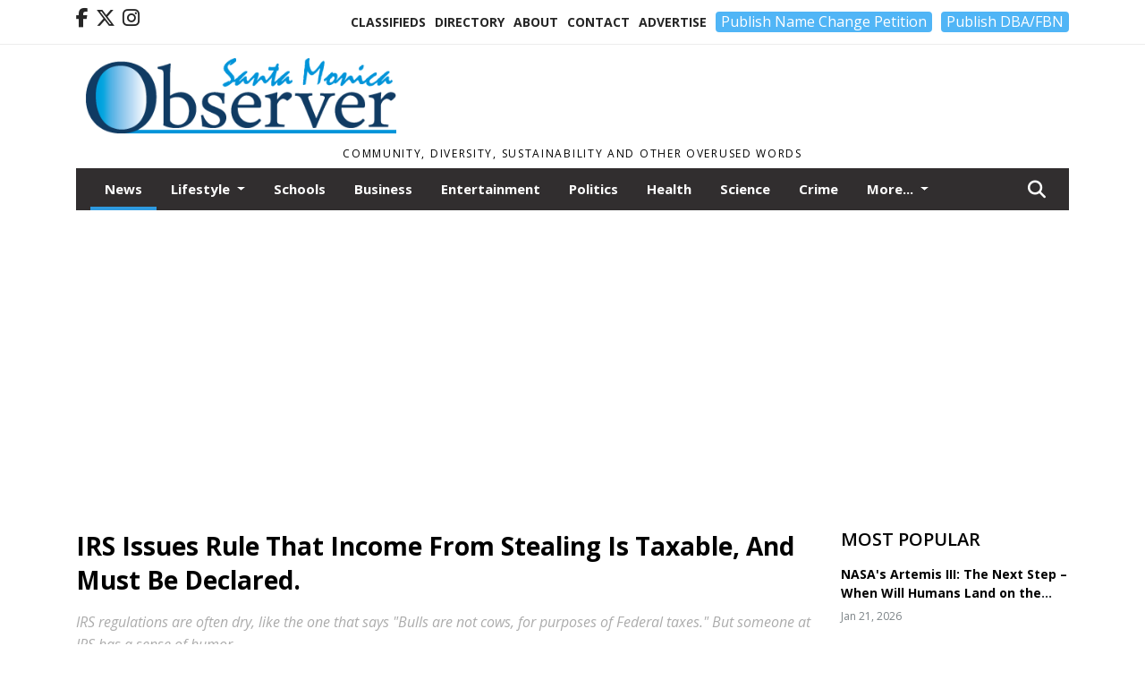

--- FILE ---
content_type: text/html; charset=utf-8
request_url: https://www.google.com/recaptcha/api2/aframe
body_size: 265
content:
<!DOCTYPE HTML><html><head><meta http-equiv="content-type" content="text/html; charset=UTF-8"></head><body><script nonce="yrkTCdmKMsqylz9ey_Lfkw">/** Anti-fraud and anti-abuse applications only. See google.com/recaptcha */ try{var clients={'sodar':'https://pagead2.googlesyndication.com/pagead/sodar?'};window.addEventListener("message",function(a){try{if(a.source===window.parent){var b=JSON.parse(a.data);var c=clients[b['id']];if(c){var d=document.createElement('img');d.src=c+b['params']+'&rc='+(localStorage.getItem("rc::a")?sessionStorage.getItem("rc::b"):"");window.document.body.appendChild(d);sessionStorage.setItem("rc::e",parseInt(sessionStorage.getItem("rc::e")||0)+1);localStorage.setItem("rc::h",'1769218111072');}}}catch(b){}});window.parent.postMessage("_grecaptcha_ready", "*");}catch(b){}</script></body></html>